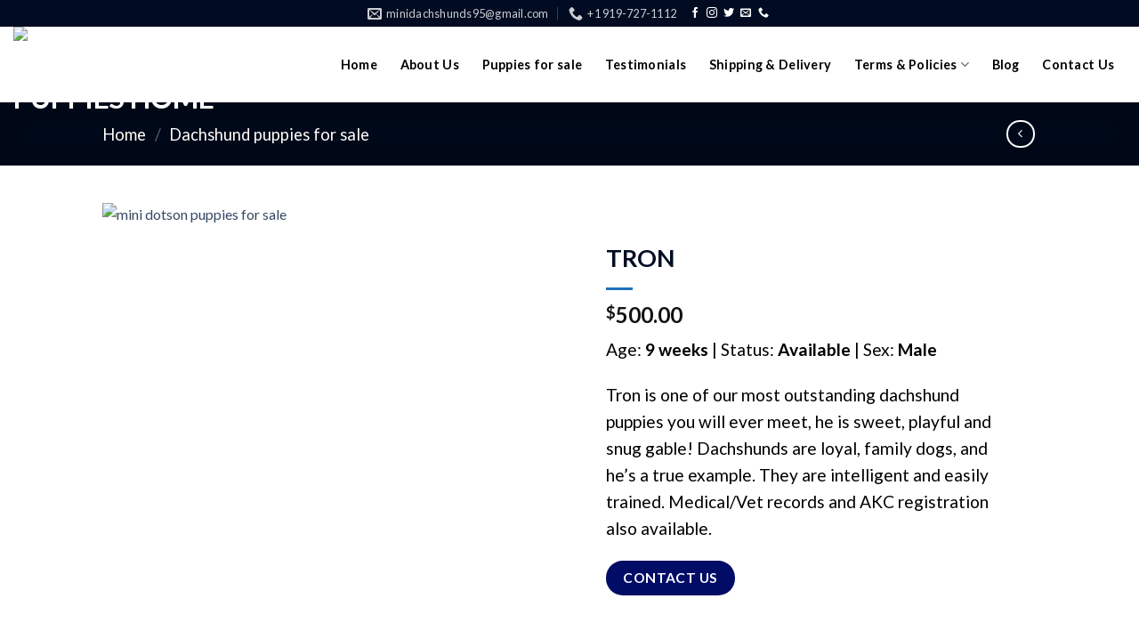

--- FILE ---
content_type: text/html; charset=UTF-8
request_url: https://firstclassdachshundpuppieshome.com/tron/
body_size: 17766
content:
<!DOCTYPE html>
<!--[if IE 9 ]> <html lang="en-US" class="ie9 loading-site no-js"> <![endif]-->
<!--[if IE 8 ]> <html lang="en-US" class="ie8 loading-site no-js"> <![endif]-->
<!--[if (gte IE 9)|!(IE)]><!--><html lang="en-US" class="loading-site no-js"> <!--<![endif]-->
<head>
	<meta charset="UTF-8" />
	<link rel="profile" href="http://gmpg.org/xfn/11" />
	<link rel="pingback" href="https://firstclassdachshundpuppieshome.com/xmlrpc.php" />
	
	<!-- Global site tag (gtag.js) - Google Analytics -->
<script async src="https://www.googletagmanager.com/gtag/js?id=G-5DXFHN2ZJJ"></script>
<script>
  window.dataLayer = window.dataLayer || [];
  function gtag(){dataLayer.push(arguments);}
  gtag('js', new Date());

  gtag('config', 'G-5DXFHN2ZJJ');
</script>


	<script>(function(html){html.className = html.className.replace(/\bno-js\b/,'js')})(document.documentElement);</script>
<meta name='robots' content='index, follow, max-image-preview:large, max-snippet:-1, max-video-preview:-1' />
	<style>img:is([sizes="auto" i], [sizes^="auto," i]) { contain-intrinsic-size: 3000px 1500px }</style>
	<meta name="viewport" content="width=device-width, initial-scale=1, maximum-scale=1" />
	<!-- This site is optimized with the Yoast SEO plugin v26.1.1 - https://yoast.com/wordpress/plugins/seo/ -->
	<title>TRON - Firstclass Dachshund Puppies Home</title>
	<link rel="canonical" href="https://firstclassdachshundpuppieshome.com/tron/" />
	<meta property="og:locale" content="en_US" />
	<meta property="og:type" content="article" />
	<meta property="og:title" content="TRON - Firstclass Dachshund Puppies Home" />
	<meta property="og:description" content="Age: 9 weeks | Status: Available | Sex: Male  Tron is one of our most outstanding dachshund puppies you will ever meet, he is sweet, playful and snug gable! Dachshunds are loyal, family dogs, and he’s a true example. They are intelligent and easily trained. Medical/Vet records and AKC registration also available." />
	<meta property="og:url" content="https://firstclassdachshundpuppieshome.com/tron/" />
	<meta property="og:site_name" content="Firstclass Dachshund Puppies Home" />
	<meta property="article:modified_time" content="2021-09-27T10:42:37+00:00" />
	<meta property="og:image" content="//cdn--01.jetpic.net/berk188syyryy/shrink/Tron-9.webp" />
	<meta property="og:image:width" content="999" />
	<meta property="og:image:height" content="999" />
	<meta property="og:image:type" content="image/jpeg" />
	<meta name="twitter:card" content="summary_large_image" />
	<script type="application/ld+json" class="yoast-schema-graph">{"@context":"https://schema.org","@graph":[{"@type":"WebPage","@id":"https://firstclassdachshundpuppieshome.com/tron/","url":"https://firstclassdachshundpuppieshome.com/tron/","name":"TRON - Firstclass Dachshund Puppies Home","isPartOf":{"@id":"https://firstclassdachshundpuppieshome.com/#website"},"primaryImageOfPage":{"@id":"https://firstclassdachshundpuppieshome.com/tron/#primaryimage"},"image":{"@id":"https://firstclassdachshundpuppieshome.com/tron/#primaryimage"},"thumbnailUrl":"//cdn--01.jetpic.net/berk188syyryy/shrink/Tron-9.webp","datePublished":"2020-02-26T15:34:40+00:00","dateModified":"2021-09-27T10:42:37+00:00","breadcrumb":{"@id":"https://firstclassdachshundpuppieshome.com/tron/#breadcrumb"},"inLanguage":"en-US","potentialAction":[{"@type":"ReadAction","target":["https://firstclassdachshundpuppieshome.com/tron/"]}]},{"@type":"ImageObject","inLanguage":"en-US","@id":"https://firstclassdachshundpuppieshome.com/tron/#primaryimage","url":"//cdn--01.jetpic.net/berk188syyryy/shrink/Tron-9.webp","contentUrl":"//cdn--01.jetpic.net/berk188syyryy/shrink/Tron-9.webp","width":999,"height":999,"caption":"Adorable black and tan dachshund puppy. firstclassdachshundpuppieshome.com"},{"@type":"BreadcrumbList","@id":"https://firstclassdachshundpuppieshome.com/tron/#breadcrumb","itemListElement":[{"@type":"ListItem","position":1,"name":"Home","item":"https://firstclassdachshundpuppieshome.com/"},{"@type":"ListItem","position":2,"name":"Products","item":"https://firstclassdachshundpuppieshome.com/shop/"},{"@type":"ListItem","position":3,"name":"TRON"}]},{"@type":"WebSite","@id":"https://firstclassdachshundpuppieshome.com/#website","url":"https://firstclassdachshundpuppieshome.com/","name":"Firstclass Dachshund Puppies Home","description":"Dachshund puppies for sale","potentialAction":[{"@type":"SearchAction","target":{"@type":"EntryPoint","urlTemplate":"https://firstclassdachshundpuppieshome.com/?s={search_term_string}"},"query-input":{"@type":"PropertyValueSpecification","valueRequired":true,"valueName":"search_term_string"}}],"inLanguage":"en-US"}]}</script>
	<!-- / Yoast SEO plugin. -->


<link rel='dns-prefetch' href='//www.googletagmanager.com' />
<link rel='dns-prefetch' href='//fonts.googleapis.com' />
<link rel="alternate" type="application/rss+xml" title="Firstclass Dachshund Puppies Home &raquo; Feed" href="https://firstclassdachshundpuppieshome.com/feed/" />
<link rel="alternate" type="application/rss+xml" title="Firstclass Dachshund Puppies Home &raquo; Comments Feed" href="https://firstclassdachshundpuppieshome.com/comments/feed/" />
<script type="text/javascript">
/* <![CDATA[ */
window._wpemojiSettings = {"baseUrl":"https:\/\/s.w.org\/images\/core\/emoji\/16.0.1\/72x72\/","ext":".png","svgUrl":"https:\/\/s.w.org\/images\/core\/emoji\/16.0.1\/svg\/","svgExt":".svg","source":{"concatemoji":"https:\/\/firstclassdachshundpuppieshome.com\/wp-includes\/js\/wp-emoji-release.min.js?ver=6.8.3"}};
/*! This file is auto-generated */
!function(s,n){var o,i,e;function c(e){try{var t={supportTests:e,timestamp:(new Date).valueOf()};sessionStorage.setItem(o,JSON.stringify(t))}catch(e){}}function p(e,t,n){e.clearRect(0,0,e.canvas.width,e.canvas.height),e.fillText(t,0,0);var t=new Uint32Array(e.getImageData(0,0,e.canvas.width,e.canvas.height).data),a=(e.clearRect(0,0,e.canvas.width,e.canvas.height),e.fillText(n,0,0),new Uint32Array(e.getImageData(0,0,e.canvas.width,e.canvas.height).data));return t.every(function(e,t){return e===a[t]})}function u(e,t){e.clearRect(0,0,e.canvas.width,e.canvas.height),e.fillText(t,0,0);for(var n=e.getImageData(16,16,1,1),a=0;a<n.data.length;a++)if(0!==n.data[a])return!1;return!0}function f(e,t,n,a){switch(t){case"flag":return n(e,"\ud83c\udff3\ufe0f\u200d\u26a7\ufe0f","\ud83c\udff3\ufe0f\u200b\u26a7\ufe0f")?!1:!n(e,"\ud83c\udde8\ud83c\uddf6","\ud83c\udde8\u200b\ud83c\uddf6")&&!n(e,"\ud83c\udff4\udb40\udc67\udb40\udc62\udb40\udc65\udb40\udc6e\udb40\udc67\udb40\udc7f","\ud83c\udff4\u200b\udb40\udc67\u200b\udb40\udc62\u200b\udb40\udc65\u200b\udb40\udc6e\u200b\udb40\udc67\u200b\udb40\udc7f");case"emoji":return!a(e,"\ud83e\udedf")}return!1}function g(e,t,n,a){var r="undefined"!=typeof WorkerGlobalScope&&self instanceof WorkerGlobalScope?new OffscreenCanvas(300,150):s.createElement("canvas"),o=r.getContext("2d",{willReadFrequently:!0}),i=(o.textBaseline="top",o.font="600 32px Arial",{});return e.forEach(function(e){i[e]=t(o,e,n,a)}),i}function t(e){var t=s.createElement("script");t.src=e,t.defer=!0,s.head.appendChild(t)}"undefined"!=typeof Promise&&(o="wpEmojiSettingsSupports",i=["flag","emoji"],n.supports={everything:!0,everythingExceptFlag:!0},e=new Promise(function(e){s.addEventListener("DOMContentLoaded",e,{once:!0})}),new Promise(function(t){var n=function(){try{var e=JSON.parse(sessionStorage.getItem(o));if("object"==typeof e&&"number"==typeof e.timestamp&&(new Date).valueOf()<e.timestamp+604800&&"object"==typeof e.supportTests)return e.supportTests}catch(e){}return null}();if(!n){if("undefined"!=typeof Worker&&"undefined"!=typeof OffscreenCanvas&&"undefined"!=typeof URL&&URL.createObjectURL&&"undefined"!=typeof Blob)try{var e="postMessage("+g.toString()+"("+[JSON.stringify(i),f.toString(),p.toString(),u.toString()].join(",")+"));",a=new Blob([e],{type:"text/javascript"}),r=new Worker(URL.createObjectURL(a),{name:"wpTestEmojiSupports"});return void(r.onmessage=function(e){c(n=e.data),r.terminate(),t(n)})}catch(e){}c(n=g(i,f,p,u))}t(n)}).then(function(e){for(var t in e)n.supports[t]=e[t],n.supports.everything=n.supports.everything&&n.supports[t],"flag"!==t&&(n.supports.everythingExceptFlag=n.supports.everythingExceptFlag&&n.supports[t]);n.supports.everythingExceptFlag=n.supports.everythingExceptFlag&&!n.supports.flag,n.DOMReady=!1,n.readyCallback=function(){n.DOMReady=!0}}).then(function(){return e}).then(function(){var e;n.supports.everything||(n.readyCallback(),(e=n.source||{}).concatemoji?t(e.concatemoji):e.wpemoji&&e.twemoji&&(t(e.twemoji),t(e.wpemoji)))}))}((window,document),window._wpemojiSettings);
/* ]]> */
</script>

<style id='wp-emoji-styles-inline-css' type='text/css'>

	img.wp-smiley, img.emoji {
		display: inline !important;
		border: none !important;
		box-shadow: none !important;
		height: 1em !important;
		width: 1em !important;
		margin: 0 0.07em !important;
		vertical-align: -0.1em !important;
		background: none !important;
		padding: 0 !important;
	}
</style>
<link rel='stylesheet' id='contact-form-7-css' href='https://firstclassdachshundpuppieshome.com/wp-content/plugins/contact-form-7/includes/css/styles.css?ver=6.1.2' type='text/css' media='all' />
<link rel='stylesheet' id='semalt-seo-css' href='https://firstclassdachshundpuppieshome.com/wp-content/plugins/semalt-seo/public/css/semalt-seo-public.css?ver=1.0.4' type='text/css' media='all' />
<link rel='stylesheet' id='fontawesome-css' href='https://firstclassdachshundpuppieshome.com/wp-content/plugins/subscribe-to-download-lite/fontawesome/css/all.min.css?ver=1.3.0' type='text/css' media='all' />
<link rel='stylesheet' id='stdl-frontend-style-css' href='https://firstclassdachshundpuppieshome.com/wp-content/plugins/subscribe-to-download-lite//css/stdl-frontend.css?ver=1.3.0' type='text/css' media='all' />
<link rel='stylesheet' id='photoswipe-css' href='https://firstclassdachshundpuppieshome.com/wp-content/plugins/woocommerce/assets/css/photoswipe/photoswipe.min.css?ver=10.2.2' type='text/css' media='all' />
<link rel='stylesheet' id='photoswipe-default-skin-css' href='https://firstclassdachshundpuppieshome.com/wp-content/plugins/woocommerce/assets/css/photoswipe/default-skin/default-skin.min.css?ver=10.2.2' type='text/css' media='all' />
<style id='woocommerce-inline-inline-css' type='text/css'>
.woocommerce form .form-row .required { visibility: visible; }
</style>
<link rel='stylesheet' id='wpcf7-redirect-script-frontend-css' href='https://firstclassdachshundpuppieshome.com/wp-content/plugins/wpcf7-redirect/build/assets/frontend-script.css?ver=2c532d7e2be36f6af233' type='text/css' media='all' />
<link rel='stylesheet' id='brands-styles-css' href='https://firstclassdachshundpuppieshome.com/wp-content/plugins/woocommerce/assets/css/brands.css?ver=10.2.2' type='text/css' media='all' />
<link rel='stylesheet' id='flatsome-icons-css' href='https://firstclassdachshundpuppieshome.com/wp-content/themes/flatsome/assets/css/fl-icons.css?ver=3.11' type='text/css' media='all' />
<link rel='stylesheet' id='jquery-lazyloadxt-spinner-css-css' href='//firstclassdachshundpuppieshome.com/wp-content/plugins/a3-lazy-load/assets/css/jquery.lazyloadxt.spinner.css?ver=6.8.3' type='text/css' media='all' />
<link rel='stylesheet' id='flatsome-main-css' href='https://firstclassdachshundpuppieshome.com/wp-content/themes/flatsome/assets/css/flatsome.css?ver=3.11.3' type='text/css' media='all' />
<link rel='stylesheet' id='flatsome-shop-css' href='https://firstclassdachshundpuppieshome.com/wp-content/themes/flatsome/assets/css/flatsome-shop.css?ver=3.11.3' type='text/css' media='all' />
<link rel='stylesheet' id='flatsome-style-css' href='https://firstclassdachshundpuppieshome.com/wp-content/themes/flatsome-child/style.css?ver=3.0' type='text/css' media='all' />
<link rel='stylesheet' id='flatsome-googlefonts-css' href='//fonts.googleapis.com/css?family=Lato%3Aregular%2C700%2C400%2C700%7CDancing+Script%3Aregular%2C400&#038;display=swap&#038;ver=3.9' type='text/css' media='all' />
<script type="text/javascript">
            window._nslDOMReady = (function () {
                const executedCallbacks = new Set();
            
                return function (callback) {
                    /**
                    * Third parties might dispatch DOMContentLoaded events, so we need to ensure that we only run our callback once!
                    */
                    if (executedCallbacks.has(callback)) return;
            
                    const wrappedCallback = function () {
                        if (executedCallbacks.has(callback)) return;
                        executedCallbacks.add(callback);
                        callback();
                    };
            
                    if (document.readyState === "complete" || document.readyState === "interactive") {
                        wrappedCallback();
                    } else {
                        document.addEventListener("DOMContentLoaded", wrappedCallback);
                    }
                };
            })();
        </script><script type="text/javascript" src="https://firstclassdachshundpuppieshome.com/wp-includes/js/jquery/jquery.min.js?ver=3.7.1" id="jquery-core-js"></script>
<script type="text/javascript" src="https://firstclassdachshundpuppieshome.com/wp-includes/js/jquery/jquery-migrate.min.js?ver=3.4.1" id="jquery-migrate-js"></script>
<script type="text/javascript" src="https://firstclassdachshundpuppieshome.com/wp-content/plugins/semalt-seo/public/js/semalt-seo-public.js?ver=1.0.4" id="semalt-seo-js"></script>
<script type="text/javascript" id="stdl-frontend-script-js-extra">
/* <![CDATA[ */
var stdl_frontend_obj = {"ajax_url":"https:\/\/firstclassdachshundpuppieshome.com\/wp-admin\/admin-ajax.php","ajax_nonce":"baff9984ab"};
/* ]]> */
</script>
<script type="text/javascript" src="https://firstclassdachshundpuppieshome.com/wp-content/plugins/subscribe-to-download-lite//js/stdl-frontend.js?ver=1.3.0" id="stdl-frontend-script-js"></script>
<script type="text/javascript" src="https://firstclassdachshundpuppieshome.com/wp-content/plugins/woocommerce/assets/js/photoswipe/photoswipe.min.js?ver=4.1.1-wc.10.2.2" id="photoswipe-js" defer="defer" data-wp-strategy="defer"></script>
<script type="text/javascript" src="https://firstclassdachshundpuppieshome.com/wp-content/plugins/woocommerce/assets/js/photoswipe/photoswipe-ui-default.min.js?ver=4.1.1-wc.10.2.2" id="photoswipe-ui-default-js" defer="defer" data-wp-strategy="defer"></script>
<script type="text/javascript" id="wc-single-product-js-extra">
/* <![CDATA[ */
var wc_single_product_params = {"i18n_required_rating_text":"Please select a rating","i18n_rating_options":["1 of 5 stars","2 of 5 stars","3 of 5 stars","4 of 5 stars","5 of 5 stars"],"i18n_product_gallery_trigger_text":"View full-screen image gallery","review_rating_required":"yes","flexslider":{"rtl":false,"animation":"slide","smoothHeight":true,"directionNav":false,"controlNav":"thumbnails","slideshow":false,"animationSpeed":500,"animationLoop":false,"allowOneSlide":false},"zoom_enabled":"","zoom_options":[],"photoswipe_enabled":"1","photoswipe_options":{"shareEl":false,"closeOnScroll":false,"history":false,"hideAnimationDuration":0,"showAnimationDuration":0},"flexslider_enabled":""};
/* ]]> */
</script>
<script type="text/javascript" src="https://firstclassdachshundpuppieshome.com/wp-content/plugins/woocommerce/assets/js/frontend/single-product.min.js?ver=10.2.2" id="wc-single-product-js" defer="defer" data-wp-strategy="defer"></script>
<script type="text/javascript" src="https://firstclassdachshundpuppieshome.com/wp-content/plugins/woocommerce/assets/js/jquery-blockui/jquery.blockUI.min.js?ver=2.7.0-wc.10.2.2" id="jquery-blockui-js" data-wp-strategy="defer"></script>
<script type="text/javascript" src="https://firstclassdachshundpuppieshome.com/wp-content/plugins/woocommerce/assets/js/js-cookie/js.cookie.min.js?ver=2.1.4-wc.10.2.2" id="js-cookie-js" data-wp-strategy="defer"></script>

<!-- Google tag (gtag.js) snippet added by Site Kit -->
<!-- Google Analytics snippet added by Site Kit -->
<script type="text/javascript" src="https://www.googletagmanager.com/gtag/js?id=GT-NMCGXJVW" id="google_gtagjs-js" async></script>
<script type="text/javascript" id="google_gtagjs-js-after">
/* <![CDATA[ */
window.dataLayer = window.dataLayer || [];function gtag(){dataLayer.push(arguments);}
gtag("set","linker",{"domains":["firstclassdachshundpuppieshome.com"]});
gtag("js", new Date());
gtag("set", "developer_id.dZTNiMT", true);
gtag("config", "GT-NMCGXJVW");
 window._googlesitekit = window._googlesitekit || {}; window._googlesitekit.throttledEvents = []; window._googlesitekit.gtagEvent = (name, data) => { var key = JSON.stringify( { name, data } ); if ( !! window._googlesitekit.throttledEvents[ key ] ) { return; } window._googlesitekit.throttledEvents[ key ] = true; setTimeout( () => { delete window._googlesitekit.throttledEvents[ key ]; }, 5 ); gtag( "event", name, { ...data, event_source: "site-kit" } ); }; 
/* ]]> */
</script>
<link rel="https://api.w.org/" href="https://firstclassdachshundpuppieshome.com/wp-json/" /><link rel="alternate" title="JSON" type="application/json" href="https://firstclassdachshundpuppieshome.com/wp-json/wp/v2/product/370" /><link rel="EditURI" type="application/rsd+xml" title="RSD" href="https://firstclassdachshundpuppieshome.com/xmlrpc.php?rsd" />
<meta name="generator" content="WordPress 6.8.3" />
<meta name="generator" content="WooCommerce 10.2.2" />
<link rel='shortlink' href='https://firstclassdachshundpuppieshome.com/?p=370' />
<link rel="alternate" title="oEmbed (JSON)" type="application/json+oembed" href="https://firstclassdachshundpuppieshome.com/wp-json/oembed/1.0/embed?url=https%3A%2F%2Ffirstclassdachshundpuppieshome.com%2Ftron%2F" />
<link rel="alternate" title="oEmbed (XML)" type="text/xml+oembed" href="https://firstclassdachshundpuppieshome.com/wp-json/oembed/1.0/embed?url=https%3A%2F%2Ffirstclassdachshundpuppieshome.com%2Ftron%2F&#038;format=xml" />
<meta name="generator" content="Site Kit by Google 1.163.0" /><script id="wpcp_disable_selection" type="text/javascript">
var image_save_msg='You are not allowed to save images!';
	var no_menu_msg='Context Menu disabled!';
	var smessage = "Content is protected !!";

function disableEnterKey(e)
{
	var elemtype = e.target.tagName;
	
	elemtype = elemtype.toUpperCase();
	
	if (elemtype == "TEXT" || elemtype == "TEXTAREA" || elemtype == "INPUT" || elemtype == "PASSWORD" || elemtype == "SELECT" || elemtype == "OPTION" || elemtype == "EMBED")
	{
		elemtype = 'TEXT';
	}
	
	if (e.ctrlKey){
     var key;
     if(window.event)
          key = window.event.keyCode;     //IE
     else
          key = e.which;     //firefox (97)
    //if (key != 17) alert(key);
     if (elemtype!= 'TEXT' && (key == 97 || key == 65 || key == 67 || key == 99 || key == 88 || key == 120 || key == 26 || key == 85  || key == 86 || key == 83 || key == 43 || key == 73))
     {
		if(wccp_free_iscontenteditable(e)) return true;
		show_wpcp_message('You are not allowed to copy content or view source');
		return false;
     }else
     	return true;
     }
}


/*For contenteditable tags*/
function wccp_free_iscontenteditable(e)
{
	var e = e || window.event; // also there is no e.target property in IE. instead IE uses window.event.srcElement
  	
	var target = e.target || e.srcElement;

	var elemtype = e.target.nodeName;
	
	elemtype = elemtype.toUpperCase();
	
	var iscontenteditable = "false";
		
	if(typeof target.getAttribute!="undefined" ) iscontenteditable = target.getAttribute("contenteditable"); // Return true or false as string
	
	var iscontenteditable2 = false;
	
	if(typeof target.isContentEditable!="undefined" ) iscontenteditable2 = target.isContentEditable; // Return true or false as boolean

	if(target.parentElement.isContentEditable) iscontenteditable2 = true;
	
	if (iscontenteditable == "true" || iscontenteditable2 == true)
	{
		if(typeof target.style!="undefined" ) target.style.cursor = "text";
		
		return true;
	}
}

////////////////////////////////////
function disable_copy(e)
{	
	var e = e || window.event; // also there is no e.target property in IE. instead IE uses window.event.srcElement
	
	var elemtype = e.target.tagName;
	
	elemtype = elemtype.toUpperCase();
	
	if (elemtype == "TEXT" || elemtype == "TEXTAREA" || elemtype == "INPUT" || elemtype == "PASSWORD" || elemtype == "SELECT" || elemtype == "OPTION" || elemtype == "EMBED")
	{
		elemtype = 'TEXT';
	}
	
	if(wccp_free_iscontenteditable(e)) return true;
	
	var isSafari = /Safari/.test(navigator.userAgent) && /Apple Computer/.test(navigator.vendor);
	
	var checker_IMG = '';
	if (elemtype == "IMG" && checker_IMG == 'checked' && e.detail >= 2) {show_wpcp_message(alertMsg_IMG);return false;}
	if (elemtype != "TEXT")
	{
		if (smessage !== "" && e.detail == 2)
			show_wpcp_message(smessage);
		
		if (isSafari)
			return true;
		else
			return false;
	}	
}

//////////////////////////////////////////
function disable_copy_ie()
{
	var e = e || window.event;
	var elemtype = window.event.srcElement.nodeName;
	elemtype = elemtype.toUpperCase();
	if(wccp_free_iscontenteditable(e)) return true;
	if (elemtype == "IMG") {show_wpcp_message(alertMsg_IMG);return false;}
	if (elemtype != "TEXT" && elemtype != "TEXTAREA" && elemtype != "INPUT" && elemtype != "PASSWORD" && elemtype != "SELECT" && elemtype != "OPTION" && elemtype != "EMBED")
	{
		return false;
	}
}	
function reEnable()
{
	return true;
}
document.onkeydown = disableEnterKey;
document.onselectstart = disable_copy_ie;
if(navigator.userAgent.indexOf('MSIE')==-1)
{
	document.onmousedown = disable_copy;
	document.onclick = reEnable;
}
function disableSelection(target)
{
    //For IE This code will work
    if (typeof target.onselectstart!="undefined")
    target.onselectstart = disable_copy_ie;
    
    //For Firefox This code will work
    else if (typeof target.style.MozUserSelect!="undefined")
    {target.style.MozUserSelect="none";}
    
    //All other  (ie: Opera) This code will work
    else
    target.onmousedown=function(){return false}
    target.style.cursor = "default";
}
//Calling the JS function directly just after body load
window.onload = function(){disableSelection(document.body);};

//////////////////special for safari Start////////////////
var onlongtouch;
var timer;
var touchduration = 1000; //length of time we want the user to touch before we do something

var elemtype = "";
function touchstart(e) {
	var e = e || window.event;
  // also there is no e.target property in IE.
  // instead IE uses window.event.srcElement
  	var target = e.target || e.srcElement;
	
	elemtype = window.event.srcElement.nodeName;
	
	elemtype = elemtype.toUpperCase();
	
	if(!wccp_pro_is_passive()) e.preventDefault();
	if (!timer) {
		timer = setTimeout(onlongtouch, touchduration);
	}
}

function touchend() {
    //stops short touches from firing the event
    if (timer) {
        clearTimeout(timer);
        timer = null;
    }
	onlongtouch();
}

onlongtouch = function(e) { //this will clear the current selection if anything selected
	
	if (elemtype != "TEXT" && elemtype != "TEXTAREA" && elemtype != "INPUT" && elemtype != "PASSWORD" && elemtype != "SELECT" && elemtype != "EMBED" && elemtype != "OPTION")	
	{
		if (window.getSelection) {
			if (window.getSelection().empty) {  // Chrome
			window.getSelection().empty();
			} else if (window.getSelection().removeAllRanges) {  // Firefox
			window.getSelection().removeAllRanges();
			}
		} else if (document.selection) {  // IE?
			document.selection.empty();
		}
		return false;
	}
};

document.addEventListener("DOMContentLoaded", function(event) { 
    window.addEventListener("touchstart", touchstart, false);
    window.addEventListener("touchend", touchend, false);
});

function wccp_pro_is_passive() {

  var cold = false,
  hike = function() {};

  try {
	  const object1 = {};
  var aid = Object.defineProperty(object1, 'passive', {
  get() {cold = true}
  });
  window.addEventListener('test', hike, aid);
  window.removeEventListener('test', hike, aid);
  } catch (e) {}

  return cold;
}
/*special for safari End*/
</script>
<script id="wpcp_disable_Right_Click" type="text/javascript">
document.ondragstart = function() { return false;}
	function nocontext(e) {
	   return false;
	}
	document.oncontextmenu = nocontext;
</script>
<style>
.unselectable
{
-moz-user-select:none;
-webkit-user-select:none;
cursor: default;
}
html
{
-webkit-touch-callout: none;
-webkit-user-select: none;
-khtml-user-select: none;
-moz-user-select: none;
-ms-user-select: none;
user-select: none;
-webkit-tap-highlight-color: rgba(0,0,0,0);
}
</style>
<script id="wpcp_css_disable_selection" type="text/javascript">
var e = document.getElementsByTagName('body')[0];
if(e)
{
	e.setAttribute('unselectable',"on");
}
</script>
<style>.bg{opacity: 0; transition: opacity 1s; -webkit-transition: opacity 1s;} .bg-loaded{opacity: 1;}</style><!--[if IE]><link rel="stylesheet" type="text/css" href="https://firstclassdachshundpuppieshome.com/wp-content/themes/flatsome/assets/css/ie-fallback.css"><script src="//cdnjs.cloudflare.com/ajax/libs/html5shiv/3.6.1/html5shiv.js"></script><script>var head = document.getElementsByTagName('head')[0],style = document.createElement('style');style.type = 'text/css';style.styleSheet.cssText = ':before,:after{content:none !important';head.appendChild(style);setTimeout(function(){head.removeChild(style);}, 0);</script><script src="https://firstclassdachshundpuppieshome.com/wp-content/themes/flatsome/assets/libs/ie-flexibility.js"></script><![endif]-->	<noscript><style>.woocommerce-product-gallery{ opacity: 1 !important; }</style></noscript>
	<meta name="google-site-verification" content="SCnMcYf4tWS3HlyhtECOZi9wplfqxWXqnGlrxEO8o1E"><link rel="icon" href="https://firstclassdachshundpuppieshome.com/wp-content/uploads/2020/04/cropped-fav-32x32.png" sizes="32x32" />
<link rel="icon" href="https://firstclassdachshundpuppieshome.com/wp-content/uploads/2020/04/cropped-fav-192x192.png" sizes="192x192" />
<link rel="apple-touch-icon" href="https://firstclassdachshundpuppieshome.com/wp-content/uploads/2020/04/cropped-fav-180x180.png" />
<meta name="msapplication-TileImage" content="https://firstclassdachshundpuppieshome.com/wp-content/uploads/2020/04/cropped-fav-270x270.png" />
<style id="custom-css" type="text/css">:root {--primary-color: #010c22;}.header-main{height: 85px}#logo img{max-height: 85px}#logo{width:250px;}.header-bottom{min-height: 10px}.header-top{min-height: 30px}.transparent .header-main{height: 30px}.transparent #logo img{max-height: 30px}.has-transparent + .page-title:first-of-type,.has-transparent + #main > .page-title,.has-transparent + #main > div > .page-title,.has-transparent + #main .page-header-wrapper:first-of-type .page-title{padding-top: 60px;}.header.show-on-scroll,.stuck .header-main{height:70px!important}.stuck #logo img{max-height: 70px!important}.header-bg-color, .header-wrapper {background-color: rgba(255,255,255,0.9)}.header-bottom {background-color: #f1f1f1}.header-main .nav > li > a{line-height: 25px }@media (max-width: 549px) {.header-main{height: 70px}#logo img{max-height: 70px}}.nav-dropdown{font-size:100%}/* Color */.accordion-title.active, .has-icon-bg .icon .icon-inner,.logo a, .primary.is-underline, .primary.is-link, .badge-outline .badge-inner, .nav-outline > li.active> a,.nav-outline >li.active > a, .cart-icon strong,[data-color='primary'], .is-outline.primary{color: #010c22;}/* Color !important */[data-text-color="primary"]{color: #010c22!important;}/* Background Color */[data-text-bg="primary"]{background-color: #010c22;}/* Background */.scroll-to-bullets a,.featured-title, .label-new.menu-item > a:after, .nav-pagination > li > .current,.nav-pagination > li > span:hover,.nav-pagination > li > a:hover,.has-hover:hover .badge-outline .badge-inner,button[type="submit"], .button.wc-forward:not(.checkout):not(.checkout-button), .button.submit-button, .button.primary:not(.is-outline),.featured-table .title,.is-outline:hover, .has-icon:hover .icon-label,.nav-dropdown-bold .nav-column li > a:hover, .nav-dropdown.nav-dropdown-bold > li > a:hover, .nav-dropdown-bold.dark .nav-column li > a:hover, .nav-dropdown.nav-dropdown-bold.dark > li > a:hover, .is-outline:hover, .tagcloud a:hover,.grid-tools a, input[type='submit']:not(.is-form), .box-badge:hover .box-text, input.button.alt,.nav-box > li > a:hover,.nav-box > li.active > a,.nav-pills > li.active > a ,.current-dropdown .cart-icon strong, .cart-icon:hover strong, .nav-line-bottom > li > a:before, .nav-line-grow > li > a:before, .nav-line > li > a:before,.banner, .header-top, .slider-nav-circle .flickity-prev-next-button:hover svg, .slider-nav-circle .flickity-prev-next-button:hover .arrow, .primary.is-outline:hover, .button.primary:not(.is-outline), input[type='submit'].primary, input[type='submit'].primary, input[type='reset'].button, input[type='button'].primary, .badge-inner{background-color: #010c22;}/* Border */.nav-vertical.nav-tabs > li.active > a,.scroll-to-bullets a.active,.nav-pagination > li > .current,.nav-pagination > li > span:hover,.nav-pagination > li > a:hover,.has-hover:hover .badge-outline .badge-inner,.accordion-title.active,.featured-table,.is-outline:hover, .tagcloud a:hover,blockquote, .has-border, .cart-icon strong:after,.cart-icon strong,.blockUI:before, .processing:before,.loading-spin, .slider-nav-circle .flickity-prev-next-button:hover svg, .slider-nav-circle .flickity-prev-next-button:hover .arrow, .primary.is-outline:hover{border-color: #010c22}.nav-tabs > li.active > a{border-top-color: #010c22}.widget_shopping_cart_content .blockUI.blockOverlay:before { border-left-color: #010c22 }.woocommerce-checkout-review-order .blockUI.blockOverlay:before { border-left-color: #010c22 }/* Fill */.slider .flickity-prev-next-button:hover svg,.slider .flickity-prev-next-button:hover .arrow{fill: #010c22;}/* Background Color */[data-icon-label]:after, .secondary.is-underline:hover,.secondary.is-outline:hover,.icon-label,.button.secondary:not(.is-outline),.button.alt:not(.is-outline), .badge-inner.on-sale, .button.checkout, .single_add_to_cart_button, .current .breadcrumb-step{ background-color:#010c67; }[data-text-bg="secondary"]{background-color: #010c67;}/* Color */.secondary.is-underline,.secondary.is-link, .secondary.is-outline,.stars a.active, .star-rating:before, .woocommerce-page .star-rating:before,.star-rating span:before, .color-secondary{color: #010c67}/* Color !important */[data-text-color="secondary"]{color: #010c67!important;}/* Border */.secondary.is-outline:hover{border-color:#010c67}.success.is-underline:hover,.success.is-outline:hover,.success{background-color: #1e73be}.success-color, .success.is-link, .success.is-outline{color: #1e73be;}.success-border{border-color: #1e73be!important;}/* Color !important */[data-text-color="success"]{color: #1e73be!important;}/* Background Color */[data-text-bg="success"]{background-color: #1e73be;}@media screen and (max-width: 549px){body{font-size: 100%;}}body{font-family:"Lato", sans-serif}body{font-weight: 400}body{color: #000000}.nav > li > a {font-family:"Lato", sans-serif;}.nav > li > a {font-weight: 700;}h1,h2,h3,h4,h5,h6,.heading-font, .off-canvas-center .nav-sidebar.nav-vertical > li > a{font-family: "Lato", sans-serif;}h1,h2,h3,h4,h5,h6,.heading-font,.banner h1,.banner h2{font-weight: 700;}h1,h2,h3,h4,h5,h6,.heading-font{color: #010c22;}.breadcrumbs{text-transform: none;}.nav > li > a, .links > li > a{text-transform: none;}.section-title span{text-transform: none;}h3.widget-title,span.widget-title{text-transform: none;}.alt-font{font-family: "Dancing Script", sans-serif;}.alt-font{font-weight: 400!important;}.header:not(.transparent) .header-nav.nav > li > a {color: #000000;}.header:not(.transparent) .header-nav.nav > li > a:hover,.header:not(.transparent) .header-nav.nav > li.active > a,.header:not(.transparent) .header-nav.nav > li.current > a,.header:not(.transparent) .header-nav.nav > li > a.active,.header:not(.transparent) .header-nav.nav > li > a.current{color: #7e424e;}.header-nav.nav-line-bottom > li > a:before,.header-nav.nav-line-grow > li > a:before,.header-nav.nav-line > li > a:before,.header-nav.nav-box > li > a:hover,.header-nav.nav-box > li.active > a,.header-nav.nav-pills > li > a:hover,.header-nav.nav-pills > li.active > a{color:#FFF!important;background-color: #7e424e;}.is-divider{background-color: #1e73be;}.products.has-equal-box-heights .box-image {padding-top: 100%;}.shop-page-title.featured-title .title-bg{background-image: url(https://firstclassdachshundpuppieshome.com/wp-content/uploads/2020/02/pitbullhd.jpg);}.shop-page-title.featured-title .title-bg{ background-image: url(//cdn--01.jetpic.net/berk188syyryy/shrink/Tron-9.webp)!important;}@media screen and (min-width: 550px){.products .box-vertical .box-image{min-width: 247px!important;width: 247px!important;}}.footer-2{background-color: #000000}.absolute-footer, html{background-color: #000000}.label-new.menu-item > a:after{content:"New";}.label-hot.menu-item > a:after{content:"Hot";}.label-sale.menu-item > a:after{content:"Sale";}.label-popular.menu-item > a:after{content:"Popular";}</style>		<style type="text/css" id="wp-custom-css">
			#responsive-form{
	max-width:100%; 
	margin:0 auto;
    width:100%;
    padding: 20px 0 20px 0;

}
.form-row{
	width: 100%;

}

.column-full{ 
float: left;
position: relative;
padding: 0.65rem;
width:100%;
-webkit-box-sizing: border-box;
-moz-box-sizing: border-box;
box-sizing: border-box;
}

.column-half{
	float: left;
	position: relative;
	padding: 0.65rem;
	width:50%;
	-webkit-box-sizing: border-box;
        -moz-box-sizing: border-box;
        box-sizing: border-box;
}
.clearfix:after {
	content: "";
	display: table;
	clear: both;
}


.column-half{
	float: left;
	position: relative;
	padding: 0.65rem;
	width:50%;
	-webkit-box-sizing: border-box;
        -moz-box-sizing: border-box;
        box-sizing: border-box;
}


/**---------------- Media query ----------------**/
@media only screen and (max-width: 799px) { 
 .column-half{
 width: 100%;
 }
}
 
.wpcf7-form input[type="submit"], .wpcf7-submit {
    background: #010c22;
    font-size: 13px;
    width: 190px;
    height: 42.67px;
     
    color: #fff;
}
 
.wpcf7 input[type="text"], .wpcf7 input[type="email"], .wpcf7 input[type="tel"] {
 height:44px;
}
 
.wpcf7 input[type="text"], .wpcf7 input[type="email"], .wpcf7 textarea, .wpcf7 input[type="tel"] {
 width: 100%;
 padding: 8px;
 border: 2px solid #010c22;
 -webkit-box-sizing: border-box;
 -moz-box-sizing: border-box;
       box-sizing: border-box;
  
    font-size: 13px;
    color: #010c22 !important;
    float: left;
    background-color: #f0f0f0;
    font-weight: 700;
}		</style>
		</head>

<body class="wp-singular product-template-default single single-product postid-370 wp-theme-flatsome wp-child-theme-flatsome-child theme-flatsome woocommerce woocommerce-page woocommerce-no-js unselectable lightbox nav-dropdown-has-arrow">


<a class="skip-link screen-reader-text" href="#main">Skip to content</a>

<div id="wrapper">

	
	<header id="header" class="header header-full-width has-sticky sticky-jump">
		<div class="header-wrapper">
			<div id="top-bar" class="header-top hide-for-sticky nav-dark flex-has-center">
    <div class="flex-row container">
      <div class="flex-col hide-for-medium flex-left">
          <ul class="nav nav-left medium-nav-center nav-small  nav-divided">
                        </ul>
      </div>

      <div class="flex-col hide-for-medium flex-center">
          <ul class="nav nav-center nav-small  nav-divided">
              <li class="header-contact-wrapper">
		<ul id="header-contact" class="nav nav-divided nav-uppercase header-contact">
		
						<li class="">
			  <a href="mailto:minidachshunds95@gmail.com" class="tooltip" title="minidachshunds95@gmail.com">
				  <i class="icon-envelop" style="font-size:16px;"></i>			       <span>
			       	minidachshunds95@gmail.com			       </span>
			  </a>
			</li>
					
			
						<li class="">
			  <a href="tel:+1 919-727-1112" class="tooltip" title="+1 919-727-1112">
			     <i class="icon-phone" style="font-size:16px;"></i>			      <span>+1 919-727-1112</span>
			  </a>
			</li>
				</ul>
</li><li class="html header-social-icons ml-0">
	<div class="social-icons follow-icons" ><a href="#" target="_blank" data-label="Facebook"  rel="noopener noreferrer nofollow" class="icon plain facebook tooltip" title="Follow on Facebook"><i class="icon-facebook" ></i></a><a href="#" target="_blank" rel="noopener noreferrer nofollow" data-label="Instagram" class="icon plain  instagram tooltip" title="Follow on Instagram"><i class="icon-instagram" ></i></a><a href="#" target="_blank"  data-label="Twitter"  rel="noopener noreferrer nofollow" class="icon plain  twitter tooltip" title="Follow on Twitter"><i class="icon-twitter" ></i></a><a href="mailto:firstclassdachshundpuppieshome@gmail.com" data-label="E-mail"  rel="nofollow" class="icon plain  email tooltip" title="Send us an email"><i class="icon-envelop" ></i></a><a href="tel:+1 (605) 824-6769" target="_blank"  data-label="Phone"  rel="noopener noreferrer nofollow" class="icon plain  phone tooltip" title="Call us"><i class="icon-phone" ></i></a></div></li>          </ul>
      </div>

      <div class="flex-col hide-for-medium flex-right">
         <ul class="nav top-bar-nav nav-right nav-small  nav-divided">
                        </ul>
      </div>

            <div class="flex-col show-for-medium flex-grow">
          <ul class="nav nav-center nav-small mobile-nav  nav-divided">
              <li class="header-contact-wrapper">
		<ul id="header-contact" class="nav nav-divided nav-uppercase header-contact">
		
						<li class="">
			  <a href="mailto:minidachshunds95@gmail.com" class="tooltip" title="minidachshunds95@gmail.com">
				  <i class="icon-envelop" style="font-size:16px;"></i>			       <span>
			       	minidachshunds95@gmail.com			       </span>
			  </a>
			</li>
					
			
						<li class="">
			  <a href="tel:+1 919-727-1112" class="tooltip" title="+1 919-727-1112">
			     <i class="icon-phone" style="font-size:16px;"></i>			      <span>+1 919-727-1112</span>
			  </a>
			</li>
				</ul>
</li>          </ul>
      </div>
      
    </div>
</div>
<div id="masthead" class="header-main nav-dark">
      <div class="header-inner flex-row container logo-left medium-logo-center" role="navigation">

          <!-- Logo -->
          <div id="logo" class="flex-col logo">
            <!-- Header logo -->
<a href="https://firstclassdachshundpuppieshome.com/" title="Firstclass Dachshund Puppies Home - Dachshund puppies for sale" rel="home">
    <img width="250" height="85" src="//cdn--01.jetpic.net/berk188syyryy/shrink/dachshund-puppies-home-logo-9.webp" class="header_logo header-logo" alt="Firstclass Dachshund Puppies Home"/><img  width="250" height="85" src="//cdn--01.jetpic.net/berk188syyryy/shrink/dachshund-puppies-home-logo-9.webp" class="header-logo-dark" alt="Firstclass Dachshund Puppies Home"/></a>
          </div>

          <!-- Mobile Left Elements -->
          <div class="flex-col show-for-medium flex-left">
            <ul class="mobile-nav nav nav-left ">
              <li class="nav-icon has-icon">
  <div class="header-button">		<a href="#" data-open="#main-menu" data-pos="left" data-bg="main-menu-overlay" data-color="dark" class="icon primary button round is-small" aria-label="Menu" aria-controls="main-menu" aria-expanded="false">
		
		  <i class="icon-menu" ></i>
		  		</a>
	 </div> </li>            </ul>
          </div>

          <!-- Left Elements -->
          <div class="flex-col hide-for-medium flex-left
            flex-grow">
            <ul class="header-nav header-nav-main nav nav-left  nav-outline nav-size-medium nav-uppercase" >
                          </ul>
          </div>

          <!-- Right Elements -->
          <div class="flex-col hide-for-medium flex-right">
            <ul class="header-nav header-nav-main nav nav-right  nav-outline nav-size-medium nav-uppercase">
              <li id="menu-item-434" class="menu-item menu-item-type-post_type menu-item-object-page menu-item-home menu-item-434"><a href="https://firstclassdachshundpuppieshome.com/" class="nav-top-link">Home</a></li>
<li id="menu-item-435" class="menu-item menu-item-type-post_type menu-item-object-page menu-item-435"><a href="https://firstclassdachshundpuppieshome.com/about-dachshund-puppies/" class="nav-top-link">About Us</a></li>
<li id="menu-item-437" class="menu-item menu-item-type-post_type menu-item-object-page menu-item-437"><a href="https://firstclassdachshundpuppieshome.com/dachshund-puppies-for-sale-near-me/" class="nav-top-link">Puppies for sale</a></li>
<li id="menu-item-441" class="menu-item menu-item-type-post_type menu-item-object-page menu-item-441"><a href="https://firstclassdachshundpuppieshome.com/testimonials/" class="nav-top-link">Testimonials</a></li>
<li id="menu-item-440" class="menu-item menu-item-type-post_type menu-item-object-page menu-item-440"><a href="https://firstclassdachshundpuppieshome.com/puppy-shipping/" class="nav-top-link">Shipping &#038; Delivery</a></li>
<li id="menu-item-1360" class="menu-item menu-item-type-custom menu-item-object-custom menu-item-has-children menu-item-1360 has-dropdown"><a href="#" class="nav-top-link">Terms &#038; Policies<i class="icon-angle-down" ></i></a>
<ul class="sub-menu nav-dropdown nav-dropdown-default">
	<li id="menu-item-1353" class="menu-item menu-item-type-post_type menu-item-object-page menu-item-1353"><a href="https://firstclassdachshundpuppieshome.com/terms-and-conditions/">Terms and conditions</a></li>
	<li id="menu-item-438" class="menu-item menu-item-type-post_type menu-item-object-page menu-item-438"><a href="https://firstclassdachshundpuppieshome.com/privacy-policy/">Privacy Policy</a></li>
</ul>
</li>
<li id="menu-item-572" class="menu-item menu-item-type-post_type menu-item-object-page menu-item-572"><a href="https://firstclassdachshundpuppieshome.com/newborn-dachshund-puppies/" class="nav-top-link">Blog</a></li>
<li id="menu-item-436" class="menu-item menu-item-type-post_type menu-item-object-page menu-item-436"><a href="https://firstclassdachshundpuppieshome.com/contact-us/" class="nav-top-link">Contact Us</a></li>
            </ul>
          </div>

          <!-- Mobile Right Elements -->
          <div class="flex-col show-for-medium flex-right">
            <ul class="mobile-nav nav nav-right ">
                          </ul>
          </div>

      </div>
     
            <div class="container"><div class="top-divider full-width"></div></div>
      </div>
<div class="header-bg-container fill"><div class="header-bg-image fill"></div><div class="header-bg-color fill"></div></div>		</div>
	</header>

	<div class="shop-page-title product-page-title dark  page-title featured-title ">
	
	<div class="page-title-bg fill">
		<div class="title-bg fill bg-fill" data-parallax-fade="true" data-parallax="-2" data-parallax-background data-parallax-container=".page-title"></div>
		<div class="title-overlay fill"></div>
	</div>
	
	<div class="page-title-inner flex-row  medium-flex-wrap container">
	  <div class="flex-col flex-grow medium-text-center">
	  		<div class="is-large">
	<nav class="woocommerce-breadcrumb breadcrumbs uppercase"><a href="https://firstclassdachshundpuppieshome.com">Home</a> <span class="divider">&#47;</span> <a href="https://firstclassdachshundpuppieshome.com/product-category/dachshund-puppies-for-sale/">Dachshund puppies for sale</a></nav></div>
	  </div>
	  
	   <div class="flex-col nav-right medium-text-center">
		   	<ul class="next-prev-thumbs is-small ">         <li class="prod-dropdown has-dropdown">
               <a href="https://firstclassdachshundpuppieshome.com/athena/"  rel="next" class="button icon is-outline circle">
                  <i class="icon-angle-left" ></i>              </a>
              <div class="nav-dropdown">
                <a title="DAWN" href="https://firstclassdachshundpuppieshome.com/athena/">
                <img width="100" height="100" src="//firstclassdachshundpuppieshome.com/wp-content/plugins/a3-lazy-load/assets/images/lazy_placeholder.gif" data-lazy-type="image" data-src="//cdn--01.jetpic.net/berk188syyryy/shrink/Meet-Dawn-a-Back-Tan-female-Dachshund-Puppy-she-will-make-a-perfect-companion-6-Copy-100x100.webp" class="lazy lazy-hidden attachment-woocommerce_gallery_thumbnail size-woocommerce_gallery_thumbnail wp-post-image" alt="dachshund Puppies for sale near me" decoding="async" srcset="" data-srcset="//cdn--01.jetpic.net/berk188syyryy/shrink/Meet-Dawn-a-Back-Tan-female-Dachshund-Puppy-she-will-make-a-perfect-companion-6-Copy-100x100.webp 100w, //cdn--01.jetpic.net/berk188syyryy/shrink/Meet-Dawn-a-Back-Tan-female-Dachshund-Puppy-she-will-make-a-perfect-companion-6-Copy-280x280.webp 280w" sizes="(max-width: 100px) 100vw, 100px" /><noscript><img width="100" height="100" src="//cdn--01.jetpic.net/berk188syyryy/shrink/Meet-Dawn-a-Back-Tan-female-Dachshund-Puppy-she-will-make-a-perfect-companion-6-Copy-100x100.webp" class="attachment-woocommerce_gallery_thumbnail size-woocommerce_gallery_thumbnail wp-post-image" alt="dachshund Puppies for sale near me" decoding="async" srcset="//cdn--01.jetpic.net/berk188syyryy/shrink/Meet-Dawn-a-Back-Tan-female-Dachshund-Puppy-she-will-make-a-perfect-companion-6-Copy-100x100.webp 100w, //cdn--01.jetpic.net/berk188syyryy/shrink/Meet-Dawn-a-Back-Tan-female-Dachshund-Puppy-she-will-make-a-perfect-companion-6-Copy-280x280.webp 280w" sizes="(max-width: 100px) 100vw, 100px" /></noscript></a>
              </div>
          </li>
      </ul>	   </div>
	</div>
</div>

	<main id="main" class="">

	<div class="shop-container">
		
			<div class="container">
	<div class="woocommerce-notices-wrapper"></div></div>
<div id="product-370" class="product type-product post-370 status-publish first instock product_cat-dachshund-puppies-for-sale has-post-thumbnail shipping-taxable product-type-external">
	<div class="product-container">
	<div class="product-main">
		<div class="row content-row mb-0">

			<div class="product-gallery col large-6">
			
<div class="product-images relative mb-half has-hover woocommerce-product-gallery woocommerce-product-gallery--with-images woocommerce-product-gallery--columns-4 images" data-columns="4">

  <div class="badge-container is-larger absolute left top z-1">
</div>
  <div class="image-tools absolute top show-on-hover right z-3">
      </div>

  <figure class="woocommerce-product-gallery__wrapper product-gallery-stacked product-gallery-slider slider slider-nav-small mb-half"
        data-flickity='{
                "cellAlign": "center",
                "wrapAround": true,
                "autoPlay": false,
                "prevNextButtons": false,
                "adaptiveHeight": true,
                "imagesLoaded": true,
                "lazyLoad": 1,
                "dragThreshold" : 15,
                "pageDots": false,
                "rightToLeft": false       }'>
    <div data-thumb="//cdn--01.jetpic.net/berk188syyryy/shrink/Tron-9-100x100.webp" class="woocommerce-product-gallery__image slide first"><a href="//cdn--01.jetpic.net/berk188syyryy/shrink/Tron-9.webp"><img width="510" height="510" src="//cdn--01.jetpic.net/berk188syyryy/shrink/Tron-9-510x510.webp" class="wp-post-image skip-lazy" alt="mini dotson puppies for sale" title="Black and tan dachshund puppy" data-caption="Adorable black and tan dachshund puppy. firstclassdachshundpuppieshome.com" data-src="//cdn--01.jetpic.net/berk188syyryy/shrink/Tron-9.webp" data-large_image="//cdn--01.jetpic.net/berk188syyryy/shrink/Tron-9.webp" data-large_image_width="999" data-large_image_height="999" decoding="async" fetchpriority="high" srcset="//cdn--01.jetpic.net/berk188syyryy/shrink/Tron-9-510x510.webp 510w, //cdn--01.jetpic.net/berk188syyryy/shrink/Tron-9-100x100.webp 100w, //cdn--01.jetpic.net/berk188syyryy/shrink/Tron-9-400x400.webp 400w, //cdn--01.jetpic.net/berk188syyryy/shrink/Tron-9-800x800.webp 800w, //cdn--01.jetpic.net/berk188syyryy/shrink/Tron-9-280x280.webp 280w, //cdn--01.jetpic.net/berk188syyryy/shrink/Tron-9-768x768.webp 768w, //cdn--01.jetpic.net/berk188syyryy/shrink/Tron-9.webp 999w" sizes="(max-width: 510px) 100vw, 510px" /></a></div>  </figure>
</div>

<div class="show-for-medium product-gallery-stacked-thumbnails">
  </div>
			</div>

			<div class="product-info summary col-fit col entry-summary product-summary form-flat">
	      <div class="is-sticky-column"><div class="is-sticky-column__inner">
	        <div class="product-stacked-info">
	              	        			<h1 class="product-title product_title entry-title">
	TRON</h1>

	<div class="is-divider small"></div>
<div class="price-wrapper">
	<p class="price product-page-price ">
  <span class="woocommerce-Price-amount amount"><bdi><span class="woocommerce-Price-currencySymbol">&#36;</span>500.00</bdi></span></p>
</div>
<div class="product-short-description">
	<p><span style="font-size: 120%; color: #000000;">Age: <strong>9 weeks</strong> | Status:<strong> Available</strong> | Sex: <strong>Male</strong></span></p>
<p><span style="font-size: 120%; color: #000000;">Tron is one of our most outstanding dachshund puppies you will ever meet, he is sweet, playful and snug gable! Dachshunds are loyal, family dogs, and he’s a true example. They are intelligent and easily trained. Medical/Vet records and AKC registration also available.</span></p>
</div>

<form class="cart" action="/contact-us/" method="get">
	
	<button type="submit" class="single_add_to_cart_button button alt">Contact Us</button>

	
	</form>

	          </div>
	        </div>
	      </div></div>
		</div>

		<div id="product-sidebar" class="mfp-hide">
			<div class="sidebar-inner">
				<aside id="woocommerce_product_categories-13" class="widget woocommerce widget_product_categories"><span class="widget-title shop-sidebar">Browse</span><div class="is-divider small"></div><ul class="product-categories"><li class="cat-item cat-item-15 current-cat"><a href="https://firstclassdachshundpuppieshome.com/product-category/dachshund-puppies-for-sale/">Dachshund puppies for sale</a></li>
<li class="cat-item cat-item-69"><a href="https://firstclassdachshundpuppieshome.com/product-category/past-puppies/">Past Puppies</a></li>
</ul></aside>			</div>
		</div>

		</div>
	</div>

	<div class="product-footer">
		<div class="container">
					</div>
	</div>
</div></div>

		
	</div><!-- shop container -->

<script nitro-exclude>
    document.cookie = 'nitroCachedPage=' + (!window.NITROPACK_STATE ? '0' : '1') + '; path=/; SameSite=Lax';
</script>
</main>

<footer id="footer" class="footer-wrapper">

	
<!-- FOOTER 1 -->

<!-- FOOTER 2 -->
<div class="footer-widgets footer footer-2 dark">
		<div class="row dark large-columns-3 mb-0">
	   		
		<div id="block_widget-2" class="col pb-0 widget block_widget">
		<span class="widget-title">About us</span><div class="is-divider small"></div>
		<p>We sell the best Dachshund puppies around! We are a family breeder who loves our Dachshunds like they are a part of the family.</p>
<div class="social-icons follow-icons" ><a href="#" target="_blank" data-label="Facebook"  rel="noopener noreferrer nofollow" class="icon button circle is-outline facebook tooltip" title="Follow on Facebook"><i class="icon-facebook" ></i></a><a href="#" target="_blank" rel="noopener noreferrer nofollow" data-label="Instagram" class="icon button circle is-outline  instagram tooltip" title="Follow on Instagram"><i class="icon-instagram" ></i></a><a href="#" target="_blank"  data-label="Twitter"  rel="noopener noreferrer nofollow" class="icon button circle is-outline  twitter tooltip" title="Follow on Twitter"><i class="icon-twitter" ></i></a><a href="mailto:#" data-label="E-mail"  rel="nofollow" class="icon button circle is-outline  email tooltip" title="Send us an email"><i class="icon-envelop" ></i></a><a href="#" target="_blank" rel="noopener noreferrer nofollow"  data-label="Pinterest"  class="icon button circle is-outline  pinterest tooltip" title="Follow on Pinterest"><i class="icon-pinterest" ></i></a></div>
		</div>
				<div id="flatsome_recent_posts-18" class="col pb-0 widget flatsome_recent_posts">		<span class="widget-title">Latest News</span><div class="is-divider small"></div>		<ul>		
		
		<li class="recent-blog-posts-li">
			<div class="flex-row recent-blog-posts align-top pt-half pb-half">
				<div class="flex-col mr-half">
					<div class="badge post-date badge-small badge-outline">
							<div class="badge-inner bg-fill" >
                                								<span class="post-date-day">14</span><br>
								<span class="post-date-month is-xsmall">Jun</span>
                                							</div>
					</div>
				</div>
				<div class="flex-col flex-grow">
					  <a href="https://firstclassdachshundpuppieshome.com/dogspuppy-care-how-to-train-puppies/" title="DOGS|PUPPY CARE: How to Train Puppies">DOGS|PUPPY CARE: How to Train Puppies</a>
				   	  <span class="post_comments op-7 block is-xsmall"><a href="https://firstclassdachshundpuppieshome.com/dogspuppy-care-how-to-train-puppies/#respond"></a></span>
				</div>
			</div>
		</li>
		
		
		<li class="recent-blog-posts-li">
			<div class="flex-row recent-blog-posts align-top pt-half pb-half">
				<div class="flex-col mr-half">
					<div class="badge post-date badge-small badge-outline">
							<div class="badge-inner bg-fill" >
                                								<span class="post-date-day">18</span><br>
								<span class="post-date-month is-xsmall">Apr</span>
                                							</div>
					</div>
				</div>
				<div class="flex-col flex-grow">
					  <a href="https://firstclassdachshundpuppieshome.com/how-to-diagnose-back-problems-in-dachshunds-dachshund-puppy/" title="How to Diagnose Back Problems in Dachshunds">How to Diagnose Back Problems in Dachshunds</a>
				   	  <span class="post_comments op-7 block is-xsmall"><a href="https://firstclassdachshundpuppieshome.com/how-to-diagnose-back-problems-in-dachshunds-dachshund-puppy/#respond"></a></span>
				</div>
			</div>
		</li>
				</ul>		</div><div id="block-6" class="col pb-0 widget widget_block">
<ul class="wp-block-list"><li><a href="https://firstclassdachshundpuppieshome.com/privacy-policy/">Privacy Policy</a></li><li><a href="https://firstclassdachshundpuppieshome.com/puppy-shipping/">Shipping &amp; Delivery</a></li><li><a href="https://firstclassdachshundpuppieshome.com/terms-and-conditions/">Terms and conditions</a></li></ul>
</div>        
		</div>
</div>



<div class="absolute-footer dark medium-text-center text-center">
  <div class="container clearfix">

    
    <div class="footer-primary pull-left">
            <div class="copyright-footer">
        Copyright 2025 © <strong>Firstclass Dachshund Puppies Home.</strong> All rights reserved.      </div>
          </div>
  </div>
</div>
<a href="#top" class="back-to-top button icon invert plain fixed bottom z-1 is-outline hide-for-medium circle" id="top-link"><i class="icon-angle-up" ></i></a>

</footer>

</div>

<!-- Mobile Sidebar -->
<div id="main-menu" class="mobile-sidebar no-scrollbar mfp-hide">
    <div class="sidebar-menu no-scrollbar ">
        <ul class="nav nav-sidebar  nav-vertical nav-uppercase">
              <li class="menu-item menu-item-type-post_type menu-item-object-page menu-item-home menu-item-434"><a href="https://firstclassdachshundpuppieshome.com/">Home</a></li>
<li class="menu-item menu-item-type-post_type menu-item-object-page menu-item-435"><a href="https://firstclassdachshundpuppieshome.com/about-dachshund-puppies/">About Us</a></li>
<li class="menu-item menu-item-type-post_type menu-item-object-page menu-item-437"><a href="https://firstclassdachshundpuppieshome.com/dachshund-puppies-for-sale-near-me/">Puppies for sale</a></li>
<li class="menu-item menu-item-type-post_type menu-item-object-page menu-item-441"><a href="https://firstclassdachshundpuppieshome.com/testimonials/">Testimonials</a></li>
<li class="menu-item menu-item-type-post_type menu-item-object-page menu-item-440"><a href="https://firstclassdachshundpuppieshome.com/puppy-shipping/">Shipping &#038; Delivery</a></li>
<li class="menu-item menu-item-type-custom menu-item-object-custom menu-item-has-children menu-item-1360"><a href="#">Terms &#038; Policies</a>
<ul class="sub-menu nav-sidebar-ul children">
	<li class="menu-item menu-item-type-post_type menu-item-object-page menu-item-1353"><a href="https://firstclassdachshundpuppieshome.com/terms-and-conditions/">Terms and conditions</a></li>
	<li class="menu-item menu-item-type-post_type menu-item-object-page menu-item-438"><a href="https://firstclassdachshundpuppieshome.com/privacy-policy/">Privacy Policy</a></li>
</ul>
</li>
<li class="menu-item menu-item-type-post_type menu-item-object-page menu-item-572"><a href="https://firstclassdachshundpuppieshome.com/newborn-dachshund-puppies/">Blog</a></li>
<li class="menu-item menu-item-type-post_type menu-item-object-page menu-item-436"><a href="https://firstclassdachshundpuppieshome.com/contact-us/">Contact Us</a></li>
        </ul>
    </div>
</div>
<script type="speculationrules">
{"prefetch":[{"source":"document","where":{"and":[{"href_matches":"\/*"},{"not":{"href_matches":["\/wp-*.php","\/wp-admin\/*","\/wp-content\/uploads\/*","\/wp-content\/*","\/wp-content\/plugins\/*","\/wp-content\/themes\/flatsome-child\/*","\/wp-content\/themes\/flatsome\/*","\/*\\?(.+)"]}},{"not":{"selector_matches":"a[rel~=\"nofollow\"]"}},{"not":{"selector_matches":".no-prefetch, .no-prefetch a"}}]},"eagerness":"conservative"}]}
</script>
	<div id="wpcp-error-message" class="msgmsg-box-wpcp hideme"><span>error: </span>Content is protected !!</div>
	<script>
	var timeout_result;
	function show_wpcp_message(smessage)
	{
		if (smessage !== "")
			{
			var smessage_text = '<span>Alert: </span>'+smessage;
			document.getElementById("wpcp-error-message").innerHTML = smessage_text;
			document.getElementById("wpcp-error-message").className = "msgmsg-box-wpcp warning-wpcp showme";
			clearTimeout(timeout_result);
			timeout_result = setTimeout(hide_message, 3000);
			}
	}
	function hide_message()
	{
		document.getElementById("wpcp-error-message").className = "msgmsg-box-wpcp warning-wpcp hideme";
	}
	</script>
		<style>
	@media print {
	body * {display: none !important;}
		body:after {
		content: "You are not allowed to print preview this page, Thank you"; }
	}
	</style>
		<style type="text/css">
	#wpcp-error-message {
	    direction: ltr;
	    text-align: center;
	    transition: opacity 900ms ease 0s;
	    z-index: 99999999;
	}
	.hideme {
    	opacity:0;
    	visibility: hidden;
	}
	.showme {
    	opacity:1;
    	visibility: visible;
	}
	.msgmsg-box-wpcp {
		border:1px solid #f5aca6;
		border-radius: 10px;
		color: #555;
		font-family: Tahoma;
		font-size: 11px;
		margin: 10px;
		padding: 10px 36px;
		position: fixed;
		width: 255px;
		top: 50%;
  		left: 50%;
  		margin-top: -10px;
  		margin-left: -130px;
  		-webkit-box-shadow: 0px 0px 34px 2px rgba(242,191,191,1);
		-moz-box-shadow: 0px 0px 34px 2px rgba(242,191,191,1);
		box-shadow: 0px 0px 34px 2px rgba(242,191,191,1);
	}
	.msgmsg-box-wpcp span {
		font-weight:bold;
		text-transform:uppercase;
	}
		.warning-wpcp {
		background:#ffecec url('https://firstclassdachshundpuppieshome.com/wp-content/plugins/wp-content-copy-protector/images/warning.png') no-repeat 10px 50%;
	}
    </style>
    <div id="login-form-popup" class="lightbox-content mfp-hide">
            <div class="woocommerce-notices-wrapper"></div>
<div class="account-container lightbox-inner">

	
			<div class="account-login-inner">

				<h3 class="uppercase">Login</h3>

				<form class="woocommerce-form woocommerce-form-login login" method="post">

					
					<p class="woocommerce-form-row woocommerce-form-row--wide form-row form-row-wide">
						<label for="username">Username or email address&nbsp;<span class="required">*</span></label>
						<input type="text" class="woocommerce-Input woocommerce-Input--text input-text" name="username" id="username" autocomplete="username" value="" />					</p>
					<p class="woocommerce-form-row woocommerce-form-row--wide form-row form-row-wide">
						<label for="password">Password&nbsp;<span class="required">*</span></label>
						<input class="woocommerce-Input woocommerce-Input--text input-text" type="password" name="password" id="password" autocomplete="current-password" />
					</p>

					
					<p class="form-row">
						<label class="woocommerce-form__label woocommerce-form__label-for-checkbox woocommerce-form-login__rememberme">
							<input class="woocommerce-form__input woocommerce-form__input-checkbox" name="rememberme" type="checkbox" id="rememberme" value="forever" /> <span>Remember me</span>
						</label>
						<input type="hidden" id="woocommerce-login-nonce" name="woocommerce-login-nonce" value="32f451f72b" /><input type="hidden" name="_wp_http_referer" value="/tron/" />						<button type="submit" class="woocommerce-button button woocommerce-form-login__submit" name="login" value="Log in">Log in</button>
					</p>
					<p class="woocommerce-LostPassword lost_password">
						<a href="https://firstclassdachshundpuppieshome.com/wp-login.php?action=lostpassword">Lost your password?</a>
					</p>

					
				</form>
			</div>

			
</div>

          </div>
  <script type="application/ld+json">{"@context":"https:\/\/schema.org\/","@graph":[{"@context":"https:\/\/schema.org\/","@type":"BreadcrumbList","itemListElement":[{"@type":"ListItem","position":1,"item":{"name":"Home","@id":"https:\/\/firstclassdachshundpuppieshome.com"}},{"@type":"ListItem","position":2,"item":{"name":"Dachshund puppies for sale","@id":"https:\/\/firstclassdachshundpuppieshome.com\/product-category\/dachshund-puppies-for-sale\/"}},{"@type":"ListItem","position":3,"item":{"name":"TRON","@id":"https:\/\/firstclassdachshundpuppieshome.com\/tron\/"}}]},{"@context":"https:\/\/schema.org\/","@type":"Product","@id":"https:\/\/firstclassdachshundpuppieshome.com\/tron\/#product","name":"TRON","url":"https:\/\/firstclassdachshundpuppieshome.com\/tron\/","description":"Age: 9 weeks | Status: Available | Sex: Male\r\n\r\nTron is one of our most outstanding dachshund puppies you will ever meet, he is sweet, playful and snug gable! Dachshunds are loyal, family dogs, and he\u2019s a true example. They are intelligent and easily trained. Medical\/Vet records and AKC registration also available.","image":"https:\/\/firstclassdachshundpuppieshome.com\/wp-content\/uploads\/2021\/06\/Tron-9.jpg","sku":370,"offers":[{"@type":"Offer","priceSpecification":[{"@type":"UnitPriceSpecification","price":"500.00","priceCurrency":"USD","valueAddedTaxIncluded":false,"validThrough":"2026-12-31"}],"priceValidUntil":"2026-12-31","availability":"http:\/\/schema.org\/InStock","url":"https:\/\/firstclassdachshundpuppieshome.com\/tron\/","seller":{"@type":"Organization","name":"Firstclass Dachshund Puppies Home","url":"https:\/\/firstclassdachshundpuppieshome.com"}}]}]}</script>
<!-- Root element of PhotoSwipe. Must have class pswp. -->
<div class="pswp" tabindex="-1" role="dialog" aria-hidden="true">

	<!-- Background of PhotoSwipe. It's a separate element as animating opacity is faster than rgba(). -->
	<div class="pswp__bg"></div>

	<!-- Slides wrapper with overflow:hidden. -->
	<div class="pswp__scroll-wrap">

		<!-- Container that holds slides.
		PhotoSwipe keeps only 3 of them in the DOM to save memory.
		Don't modify these 3 pswp__item elements, data is added later on. -->
		<div class="pswp__container">
			<div class="pswp__item"></div>
			<div class="pswp__item"></div>
			<div class="pswp__item"></div>
		</div>

		<!-- Default (PhotoSwipeUI_Default) interface on top of sliding area. Can be changed. -->
		<div class="pswp__ui pswp__ui--hidden">

			<div class="pswp__top-bar">

				<!--  Controls are self-explanatory. Order can be changed. -->

				<div class="pswp__counter"></div>

				<button class="pswp__button pswp__button--close" aria-label="Close (Esc)"></button>

				<button class="pswp__button pswp__button--zoom" aria-label="Zoom in/out"></button>

				<div class="pswp__preloader">
					<div class="loading-spin"></div>
				</div>
			</div>

			<div class="pswp__share-modal pswp__share-modal--hidden pswp__single-tap">
				<div class="pswp__share-tooltip"></div>
			</div>

			<button class="pswp__button--arrow--left" aria-label="Previous (arrow left)"></button>

			<button class="pswp__button--arrow--right" aria-label="Next (arrow right)"></button>

			<div class="pswp__caption">
				<div class="pswp__caption__center"></div>
			</div>

		</div>

	</div>

</div>
	<script type='text/javascript'>
		(function () {
			var c = document.body.className;
			c = c.replace(/woocommerce-no-js/, 'woocommerce-js');
			document.body.className = c;
		})();
	</script>
	<link rel='stylesheet' id='wc-blocks-style-css' href='https://firstclassdachshundpuppieshome.com/wp-content/plugins/woocommerce/assets/client/blocks/wc-blocks.css?ver=wc-10.2.2' type='text/css' media='all' />
<script type="text/javascript" src="https://firstclassdachshundpuppieshome.com/wp-includes/js/dist/hooks.min.js?ver=4d63a3d491d11ffd8ac6" id="wp-hooks-js"></script>
<script type="text/javascript" src="https://firstclassdachshundpuppieshome.com/wp-includes/js/dist/i18n.min.js?ver=5e580eb46a90c2b997e6" id="wp-i18n-js"></script>
<script type="text/javascript" id="wp-i18n-js-after">
/* <![CDATA[ */
wp.i18n.setLocaleData( { 'text direction\u0004ltr': [ 'ltr' ] } );
/* ]]> */
</script>
<script type="text/javascript" src="https://firstclassdachshundpuppieshome.com/wp-content/plugins/contact-form-7/includes/swv/js/index.js?ver=6.1.2" id="swv-js"></script>
<script type="text/javascript" id="contact-form-7-js-before">
/* <![CDATA[ */
var wpcf7 = {
    "api": {
        "root": "https:\/\/firstclassdachshundpuppieshome.com\/wp-json\/",
        "namespace": "contact-form-7\/v1"
    },
    "cached": 1
};
/* ]]> */
</script>
<script type="text/javascript" src="https://firstclassdachshundpuppieshome.com/wp-content/plugins/contact-form-7/includes/js/index.js?ver=6.1.2" id="contact-form-7-js"></script>
<script type="text/javascript" id="woocommerce-js-extra">
/* <![CDATA[ */
var woocommerce_params = {"ajax_url":"\/wp-admin\/admin-ajax.php","wc_ajax_url":"\/?wc-ajax=%%endpoint%%","i18n_password_show":"Show password","i18n_password_hide":"Hide password"};
/* ]]> */
</script>
<script type="text/javascript" src="https://firstclassdachshundpuppieshome.com/wp-content/plugins/woocommerce/assets/js/frontend/woocommerce.min.js?ver=10.2.2" id="woocommerce-js" data-wp-strategy="defer"></script>
<script type="text/javascript" id="wpcf7-redirect-script-js-extra">
/* <![CDATA[ */
var wpcf7r = {"ajax_url":"https:\/\/firstclassdachshundpuppieshome.com\/wp-admin\/admin-ajax.php"};
/* ]]> */
</script>
<script type="text/javascript" src="https://firstclassdachshundpuppieshome.com/wp-content/plugins/wpcf7-redirect/build/assets/frontend-script.js?ver=2c532d7e2be36f6af233" id="wpcf7-redirect-script-js"></script>
<script type="text/javascript" src="https://firstclassdachshundpuppieshome.com/wp-content/themes/flatsome/inc/extensions/flatsome-live-search/flatsome-live-search.js?ver=3.11.3" id="flatsome-live-search-js"></script>
<script type="text/javascript" src="https://firstclassdachshundpuppieshome.com/wp-content/plugins/woocommerce/assets/js/sourcebuster/sourcebuster.min.js?ver=10.2.2" id="sourcebuster-js-js"></script>
<script type="text/javascript" id="wc-order-attribution-js-extra">
/* <![CDATA[ */
var wc_order_attribution = {"params":{"lifetime":1.0000000000000000818030539140313095458623138256371021270751953125e-5,"session":30,"base64":false,"ajaxurl":"https:\/\/firstclassdachshundpuppieshome.com\/wp-admin\/admin-ajax.php","prefix":"wc_order_attribution_","allowTracking":true},"fields":{"source_type":"current.typ","referrer":"current_add.rf","utm_campaign":"current.cmp","utm_source":"current.src","utm_medium":"current.mdm","utm_content":"current.cnt","utm_id":"current.id","utm_term":"current.trm","utm_source_platform":"current.plt","utm_creative_format":"current.fmt","utm_marketing_tactic":"current.tct","session_entry":"current_add.ep","session_start_time":"current_add.fd","session_pages":"session.pgs","session_count":"udata.vst","user_agent":"udata.uag"}};
/* ]]> */
</script>
<script type="text/javascript" src="https://firstclassdachshundpuppieshome.com/wp-content/plugins/woocommerce/assets/js/frontend/order-attribution.min.js?ver=10.2.2" id="wc-order-attribution-js"></script>
<script type="text/javascript" id="jquery-lazyloadxt-js-extra">
/* <![CDATA[ */
var a3_lazyload_params = {"apply_images":"1","apply_videos":"1"};
/* ]]> */
</script>
<script type="text/javascript" src="//firstclassdachshundpuppieshome.com/wp-content/plugins/a3-lazy-load/assets/js/jquery.lazyloadxt.extra.min.js?ver=2.7.6" id="jquery-lazyloadxt-js"></script>
<script type="text/javascript" src="//firstclassdachshundpuppieshome.com/wp-content/plugins/a3-lazy-load/assets/js/jquery.lazyloadxt.srcset.min.js?ver=2.7.6" id="jquery-lazyloadxt-srcset-js"></script>
<script type="text/javascript" id="jquery-lazyloadxt-extend-js-extra">
/* <![CDATA[ */
var a3_lazyload_extend_params = {"edgeY":"0","horizontal_container_classnames":""};
/* ]]> */
</script>
<script type="text/javascript" src="//firstclassdachshundpuppieshome.com/wp-content/plugins/a3-lazy-load/assets/js/jquery.lazyloadxt.extend.js?ver=2.7.6" id="jquery-lazyloadxt-extend-js"></script>
<script type="text/javascript" src="https://firstclassdachshundpuppieshome.com/wp-content/plugins/google-site-kit/dist/assets/js/googlesitekit-events-provider-contact-form-7-4ce15f19b39e8d338e84.js" id="googlesitekit-events-provider-contact-form-7-js" defer></script>
<script type="text/javascript" id="googlesitekit-events-provider-woocommerce-js-before">
/* <![CDATA[ */
window._googlesitekit.wcdata = window._googlesitekit.wcdata || {};
window._googlesitekit.wcdata.products = [];
window._googlesitekit.wcdata.add_to_cart = null;
window._googlesitekit.wcdata.currency = "USD";
window._googlesitekit.wcdata.eventsToTrack = ["add_to_cart","purchase"];
/* ]]> */
</script>
<script type="text/javascript" src="https://firstclassdachshundpuppieshome.com/wp-content/plugins/google-site-kit/dist/assets/js/googlesitekit-events-provider-woocommerce-45c7b122796412f75851.js" id="googlesitekit-events-provider-woocommerce-js" defer></script>
<script type="text/javascript" src="https://firstclassdachshundpuppieshome.com/wp-includes/js/hoverIntent.min.js?ver=1.10.2" id="hoverIntent-js"></script>
<script type="text/javascript" id="flatsome-js-js-extra">
/* <![CDATA[ */
var flatsomeVars = {"ajaxurl":"https:\/\/firstclassdachshundpuppieshome.com\/wp-admin\/admin-ajax.php","rtl":"","sticky_height":"70","lightbox":{"close_markup":"<button title=\"%title%\" type=\"button\" class=\"mfp-close\"><svg xmlns=\"http:\/\/www.w3.org\/2000\/svg\" width=\"28\" height=\"28\" viewBox=\"0 0 24 24\" fill=\"none\" stroke=\"currentColor\" stroke-width=\"2\" stroke-linecap=\"round\" stroke-linejoin=\"round\" class=\"feather feather-x\"><line x1=\"18\" y1=\"6\" x2=\"6\" y2=\"18\"><\/line><line x1=\"6\" y1=\"6\" x2=\"18\" y2=\"18\"><\/line><\/svg><\/button>","close_btn_inside":false},"user":{"can_edit_pages":false}};
/* ]]> */
</script>
<script type="text/javascript" src="https://firstclassdachshundpuppieshome.com/wp-content/themes/flatsome/assets/js/flatsome.js?ver=3.11.3" id="flatsome-js-js"></script>
<script type="text/javascript" src="https://firstclassdachshundpuppieshome.com/wp-content/themes/flatsome/assets/js/woocommerce.js?ver=3.11.3" id="flatsome-theme-woocommerce-js-js"></script>

</body>
</html>


<!-- Page supported by LiteSpeed Cache 7.6.2 on 2025-12-08 07:57:52 -->